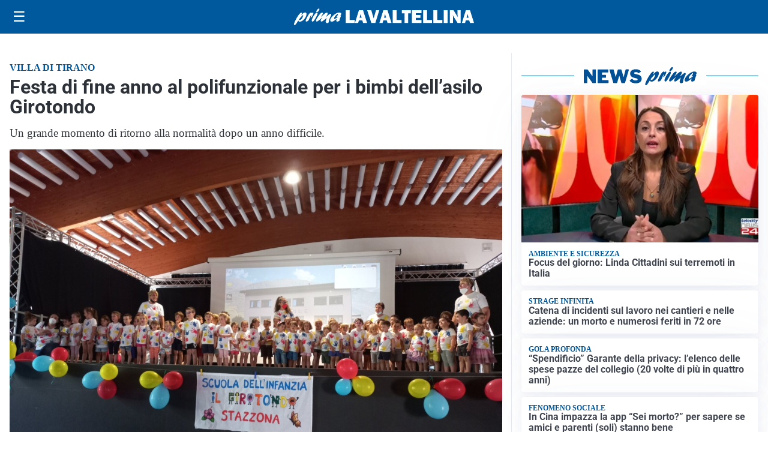

--- FILE ---
content_type: text/html; charset=utf8
request_url: https://primalavaltellina.it/media/my-theme/widgets/list-posts/sidebar-idee-e-consigli.html?ts=29477829
body_size: 530
content:
<div class="widget-title"><span>Idee e consigli</span></div>
<div class="widget-sidebar-featured-poi-lista">
            
                    <article class="featured">
                <a href="https://primalavaltellina.it/rubriche/idee-e-consigli/iperal-festeggia-40-anni-crescita-territorio-e-uno-sguardo-al-futuro/">
                                            <figure><img width="480" height="300" src="https://primalavaltellina.it/media/2026/01/40-anni-Iperal_immagini_Iperal-Fuentes-Centro-commerciale-480x300.jpg" class="attachment-thumbnail size-thumbnail wp-post-image" alt="Iperal festeggia 40 anni: crescita, territorio e uno sguardo al futuro" loading="lazy" sizes="(max-width: 480px) 480px, (max-width: 1024px) 640px, 1280px" decoding="async" /></figure>
                                        <div class="post-meta">
                                                    <span class="lancio">40 ANNI SPESI BENE</span>
                                                <h3>Iperal festeggia 40 anni: crescita, territorio e uno sguardo al futuro</h3>
                    </div>
                </a>
            </article>
                    
                    <article class="compact">
                <a href="https://primalavaltellina.it/rubriche/idee-e-consigli/dirigenti-per-la-sicurezza-formazione-e-informazione/">
                    <div class="post-meta">
                                                <h3>Dirigenti per la sicurezza: formazione e informazione</h3>
                    </div>
                </a>
            </article>
            </div>

<div class="widget-footer"><a role="button" href="/idee-e-consigli/" class="outline widget-more-button">Altre notizie</a></div>